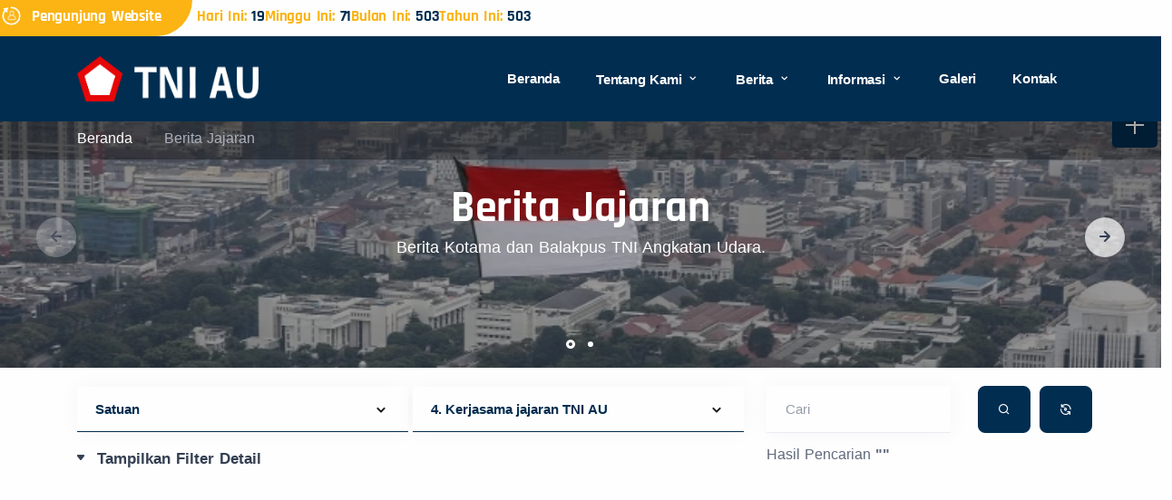

--- FILE ---
content_type: text/html; charset=UTF-8
request_url: https://tni-au.mil.id/berita/satuan?kategori=675
body_size: 8245
content:
<!DOCTYPE html><html lang=en><head><meta charset=utf-8><meta content="width=device-width, initial-scale=1.0" name=viewport><meta content="Berita Satuan Tentara Nasional Indonesia" name=description><meta content="TNI AU" name=author><title>Berita Satuan TNI AU</title><link href=https://tni-au.mil.id/assets/img/favicon.png rel="shortcut icon"><link href="https://tni-au.mil.id/assets/css/inline.min.css?v=1.1.0" rel=stylesheet><link href=https://tni-au.mil.id/assets/css/plugins.min.css rel=stylesheet><link href=https://unpkg.com/boxicons@2.1.4/css/boxicons.min.css rel=stylesheet><link href="https://tni-au.mil.id/assets/css/style.min.css?v=1.1.0" rel=stylesheet><link href=https://tni-au.mil.id/assets/css/fonts/rajdhani.css rel=stylesheet><meta content=I1Pryt8CcMgNZ9uaYn_q54K4as5cdEYrUVBAH7sk3vg name=google-site-verification> <body><div class="d-flex flex-wrap w-100"><div class="d-flex flex-wrap gap-1 w-100"><div class="d-flex p-0 pt-1 topbar-left w-25 w-auto"><img alt="" height=25 src=https://tni-au.mil.id/assets/img/icons/solid/visitor.svg width=25> <h6 class="mb-0 mx-2 pe-5 text-white">Pengunjung Website</h6></div> <div class="d-flex flex-grow-1 flex-wrap gap-1 p-1"><h6 class="mb-0 span-blue"><span class=span>Hari Ini:</span> 19</h6> <h6 class="mb-0 span-blue"><span class=span>Minggu Ini:</span> 71</h6> <h6 class="mb-0 span-blue"><span class=span>Bulan Ini:</span> 503</h6> <h6 class="mb-0 span-blue"><span class=span>Tahun Ini:</span> 503</h6></div></div> </div> <header class="bg-gray wrapper"><nav class="bg-012D50 classic navbar navbar-bg-dark navbar-dark navbar-expand-lg"><div class="align-items-center container flex-lg-row flex-nowrap"><div class="navbar-brand w-100"><a aria-label=Beranda href=https://tni-au.mil.id><img alt=logo class="logo-dark w-200" height=50 src=https://tni-au.mil.id/assets/img/dispenau/lg-tni-au-font-white.png srcset=https://tni-au.mil.id/assets/img/dispenau/lg-tni-au-font-white.png width=200> <img alt=logo class="logo-light w-200" height=50 src=https://tni-au.mil.id/assets/img/dispenau/lg-tni-au-font-white.png srcset=https://tni-au.mil.id/assets/img/dispenau/lg-tni-au-font-white.png width=200></a> </div> <div class="navbar-collapse offcanvas offcanvas-nav offcanvas-start"><div class="d-lg-none offcanvas-header"><a aria-label=Beranda href=https://tni-au.mil.id><img alt=logo class="logo-dark w-200" height=50 src=https://tni-au.mil.id/assets/img/dispenau/lg-tni-au-font-white.png srcset=https://tni-au.mil.id/assets/img/dispenau/lg-tni-au-font-white.png width=200> <img alt=logo class="logo-light w-200" height=50 src=https://tni-au.mil.id/assets/img/dispenau/lg-tni-au-font-white.png srcset=https://tni-au.mil.id/assets/img/dispenau/lg-tni-au-font-white.png width=200></a> <button aria-label=Close class="btn-close btn-close-white" data-bs-dismiss=offcanvas type=button></button></div> <div class="d-flex flex-column h-100 ms-lg-auto offcanvas-body"><ul class=navbar-nav><li class="dropdown dropdown-mega nav-item"><a aria-label=Beranda class="dropdown-toggle nav-link" href=https://tni-au.mil.id>Beranda</a> <li class="dropdown nav-item"><a class="dropdown-toggle nav-link" data-bs-toggle=dropdown href=#>Tentang Kami <i class="uil uil-angle-down"></i></a> <ul class=dropdown-menu><li class=nav-item><a aria-label=Profil class=dropdown-item href=https://tni-au.mil.id/tentang-kami/profil> Profil TNI AU</a> <li class="dropdown dropdown-submenu dropend"><a aria-label=Sejarah class="dropdown-item dropdown-toggle" data-bs-toggle=dropdown href=#>Sejarah <i class="f-right uil uil-angle-right"></i></a> <ul class=dropdown-menu><li class=nav-item><a aria-label=Muspusdirla class=dropdown-item href=https://tni-au.mil.id/tentang-kami/muspusdirla>Muspusdirla</a> <li class=nav-item><a aria-label=Kasau class=dropdown-item href=https://tni-au.mil.id/tentang-kami/kasau>KASAU dari masa ke masa</a></ul> <li class="dropdown dropdown-submenu dropend"><a class="dropdown-item dropdown-toggle" data-bs-toggle=dropdown href=#>Organisasi <i class="f-right uil uil-angle-right"></i></a> <ul class=dropdown-menu><li class=nav-item><a aria-label=organisasi class=dropdown-item href=https://tni-au.mil.id/tentang-kami/organisasi>Organisasi TNI AU</a> <li class=nav-item><a aria-label=pejabat class=dropdown-item href=https://tni-au.mil.id/tentang-kami/pejabat>Pejabat</a> <li class=nav-item><a aria-label=tanda class=dropdown-item href=https://tni-au.mil.id/tentang-kami/tanda-kepangkatan>Tanda Kepangkatan</a> <li class=nav-item><a aria-label=profil class=dropdown-item href=https://tni-au.mil.id/tentang-kami/profilsatuan>Profil Satuan</a> <li class=nav-item><a aria-label=wara class=dropdown-item href=https://tni-au.mil.id/tentang-kami/wara>WARA</a> </ul></ul> <li class="dropdown nav-item"><a class="dropdown-toggle nav-link" data-bs-toggle=dropdown href=#>Berita <i class="uil uil-angle-down"></i></a> <ul class=dropdown-menu><li class=nav-item><a class=dropdown-item href=https://tni-au.mil.id/berita/utama>Berita Utama</a> <li class=nav-item><a class=dropdown-item href=https://tni-au.mil.id/berita/tni>Berita TNI AU</a> <li class=nav-item><a class=dropdown-item href=https://tni-au.mil.id/berita/satuan>Berita Jajaran</a> <li class=nav-item><a class=dropdown-item href=https://tni-au.mil.id/berita/dirgantara>Berita Potdirga</a> <li class=nav-item><a class=dropdown-item href=https://tni-au.mil.id/berita/lainnya>Berita Lainnya</a> <li class=nav-item><a class=dropdown-item href=https://tni-au.mil.id/berita/page-rss>RSS</a></ul> <li class="dropdown nav-item"><a class="dropdown-toggle nav-link" data-bs-toggle=dropdown href=#>Informasi <i class="uil uil-angle-down"></i></a> <ul class=dropdown-menu><li class="dropdown dropdown-submenu dropend"><a class="dropdown-item dropdown-toggle" data-bs-toggle=dropdown href=#>Info Publik <i class="f-right uil uil-angle-right"></i></a> <ul class=dropdown-menu><li class=nav-item><a aria-label=Dokumen class=dropdown-item href=https://tni-au.mil.id/informasi/dokumen>Dokumen</a> <li class=nav-item><a aria-label=Seminar class=dropdown-item href=https://tni-au.mil.id/informasi/seminar-password>Bahan Seminar</a> <li class=nav-item><a aria-label=Lelang class=dropdown-item href=https://tni-au.mil.id/informasi/lelang>Info Lelang</a> <li class=nav-item><a aria-label=kliping class=dropdown-item href=https://tni-au.mil.id/informasi/kliping>kliping</a></ul> <li class=nav-item><a aria-label=Rekrutmen class=dropdown-item href=https://tni-au.mil.id/informasi/rekrutmen>Rekrutmen</a> <li class=nav-item><a aria-label=Rapim class=dropdown-item href=https://tni-au.mil.id/informasi/rapim-password>RAPIM TNI AU</a></ul> <li class=nav-item><a aria-label=Galeri class=nav-link href=https://tni-au.mil.id/galeri/list>Galeri</a> <li class=nav-item><a class=nav-link href=https://tni-au.mil.id/pengaduan/hubungi>Kontak</a> </ul> <div class="d-lg-none mt-auto order-4 pb-6 pt-6"><nav class="mt-4 nav social social-white"><a aria-label=Instagram href=https://www.instagram.com/militer.udara/ target=_blank><i class="bx bxl-instagram-alt"></i></a> <a aria-label=Facebook href="https://www.facebook.com/p/TNI-Angkatan-Udara-61552499873150/?locale=id_ID" target=_blank><i class="bx bxl-facebook"></i></a> <a aria-label=Twitter href=https://twitter.com/_TNIAU target=_blank><svg xmlns=http://www.w3.org/2000/svg height=1em id=svgTwitter nonce=RZNiDAnDH9Qo5xSANIXjpxXmBP4vaFif style=fill:#ffffff; viewbox="0 0 512 512"><path d="M389.2 48h70.6L305.6 224.2 487 464H345L233.7 318.6 106.5 464H35.8L200.7 275.5 26.8 48H172.4L272.9 180.9 389.2 48zM364.4 421.8h39.1L151.1 88h-42L364.4 421.8z"></path></svg></a> <a aria-label=Youtube href=https://www.youtube.com/@AirmenTV target=_blank><i class="bx bxl-youtube"></i></a> <a aria-label=Tiktok href=https://www.tiktok.com/@tni_angkatan_udara target=_blank><i class="bx bxl-tiktok"></i></a></nav> </div></div></div> <div class="ms-lg-2 navbar-other"><li class="d-lg-none nav-item no-marker"><button class="hamburger mr-20 offcanvas-nav-btn"><span></span></button> </div></div> </nav> </header> <div class=sosmed><label class=button for=toggle></label> <input aria-labelledby=toggle checked id=toggle name=toggle type=checkbox> <nav class=nav><a aria-label=Instagram href=https://www.instagram.com/militer.udara/ target=_blank><i class="bx bxl-instagram-alt"></i></a> <a aria-label=Facebook href="https://www.facebook.com/p/TNI-Angkatan-Udara-61552499873150/?locale=id_ID" target=_blank><i class="bx bxl-facebook"></i></a> <a aria-label=Twitter href=https://twitter.com/_TNIAU target=_blank><svg xmlns=http://www.w3.org/2000/svg height=1em nonce=RZNiDAnDH9Qo5xSANIXjpxXmBP4vaFif style=fill:#012D50; viewbox="0 0 512 512"><path d="M389.2 48h70.6L305.6 224.2 487 464H345L233.7 318.6 106.5 464H35.8L200.7 275.5 26.8 48H172.4L272.9 180.9 389.2 48zM364.4 421.8h39.1L151.1 88h-42L364.4 421.8z"></path></svg> </a> <a aria-label=Youtube href=https://www.youtube.com/@AirmenTV target=_blank><i class="bx bxl-youtube"></i></a> <a aria-label=TikTok href=https://www.tiktok.com/@tni_angkatan_udara target=_blank><i class="bx bxl-tiktok"></i></a> <a aria-label=Radio href=https://void.idserverhost.com:8024/stream target=_blank><i class="bx bx-station"></i></a> <a aria-label=Sosmed href=https://tni-au.mil.id/sosial-media target=_blank><i class="bx bx-share-alt"></i></a></nav></div> <div class=content-wrapper><section class="bg-342 position-relative wrapper wrapper-border z-index-999"><div class="container inner pb-md-0 py-1"><div class="gx-lg-8 gx-xl-12 gy-0 gy-lg-0 row"><div class="align-self-center col-md-8 navigation text-center text-md-start"><nav aria-label=breadcrumb><ol class="breadcrumb mb-2"><li class="breadcrumb-item text-white"><a href=https://tni-au.mil.id>Beranda</a> <li aria-current=page class="active breadcrumb-item text-muted">Berita Jajaran </ol> </nav> </div> </div> </div> </section> <div class="container position-relative text-center text-white z-index-999"><div class=row><div class="col-lg-6 col-md-7 col-xl-8 mb-7 mt-5 mx-auto"><h1 class="display-1 mb-3 text-white">Berita Jajaran</h1> <p class="lead mb-1">Berita Kotama dan Balakpus TNI Angkatan Udara.</div> </div> </div> <section class="banner-header bg-dark wrapper"><div class="dots-over position-relative swiper-container swiper-hero-sub top-min-210" data-autoplay=true data-autoplaytime=5000 data-dots=true data-items=1 data-margin=5 data-nav=true><div class=swiper><div class=swiper-wrapper><div class="bg-dark bg-image bg-overlay bg-overlay-400 swiper-slide" data-image-src=https://tni-au.mil.id/images/cms/lg/2023/05/e555adbe8622b8f85fcc5ea75c53c511-1080.webp></div> <div class="bg-dark bg-image bg-overlay bg-overlay-400 swiper-slide" data-image-src=https://tni-au.mil.id/images/cms/lg/2023/05/1b25bc3d670598aac891cb4361ca604f-1080.webp></div></div> </div> </div> </section> <section class="bg-light wrapper wrapper-border"><div class="container inner py-4"><div class=row><div class="align-self-center col-lg-8"><div class="blog-filter d-flex filter"><div class="col-6 form-select-wrapper mb-2 me-1"><select aria-label="Default select example" class=form-select id=satuan name=satuan_id><option value="">Satuan <option value=481> KOOPSAU I <option value=482> KOOPSAU II <option value=483> KOOPSAU III <option value=484> KORPASKHASAU <option value=485> BALAKPUS <option value=486> KOHARMATAU <option value=487> KOHANUDNAS <option value=488> KODIKLATAU <option value=489> Lanud Halim P. K. <option value=490> Lanud Maimun Saleh <option value=491> Lanud Atang Sendjaja <option value=492> Lanud Soewondo <option value=493> Lanud Roesmin Nurjadin <option value=494> Lanud Husein Sastranegara <option value=495> Lanud Suryadarma <option value=496> Lanud Supadio <option value=497> Lanud Sultan Iskandar Muda <option value=498> Lanud Raja Haji Fisabilillah <option value=499> Lanud Abdul Rachman Saleh <option value=500> Lanud Sultan Hasanuddin <option value=501> Lanud Muljono <option value=502> Lanud Dhomber <option value=503> Lanud Syamsuddin Noor <option value=504> Lanud Sam Ratulangi <option value=505> Lanud Iskandar <option value=506> Lanud Anang Busra <option value=507> Lanud Haluoleo <option value=508> Lanud I Gusti Ngurah Rai <option value=509> Lanud TGKH Muhammad Zainudin <option value=510> Lanud El Tari <option value=511> Lanud Jenderal Besar Sudirman <option value=512> Lanud Iswahjudi <option value=513> Lanud Manuhua <option value=514> Lanud Johannes Abraham Dimara <option value=515> Lanud Pattimura <option value=516> Lanud Leo Wattimena <option value=517> Lanud Dominicus Dumatubun <option value=518> Lanud Yohanis Kapiyau <option value=519> Lanud Silas Papare <option value=520> Wing I Paskhas <option value=521> Wing II Paskhas <option value=522> Wing III Paskhas <option value=523> Satuan Bravo ’90 <option value=524> Pusdiklat Paskhas <option value=525> AAU <option value=526> Seskoau <option value=527> Pomau <option value=528> Lakespra <option value=529> Kedinasan <option value=530> Depohar 10 <option value=531> Depohar 20 <option value=532> Depohar 30 <option value=533> Depohar 40 <option value=534> Depohar 50 <option value=535> Depohar 60 <option value=536> Depohar 70 <option value=537> Kosekhanudnas I <option value=538> Kosekhanudnas II <option value=539> Kosekhanudnas III <option value=540> Kosekhanudnas IV <option value=541> Pusdiklat Hanudnas <option value=542> Lanud Adi Sutjipto <option value=543> Lanud Adisumarmo <option value=544> Lanud Sulaiman <option value=545> Sekkau <option value=546> Wingdikum <option value=547> Wingdiktekkal <option value=548> Lanud Wiriadinata <option value=549> Lanud Sri Mulyono Herlambang <option value=550> Lanud Raden Sadjad <option value=551> Lanud Sugiri Sukani <option value=552> Lanud Harry Hadisoemantri <option value=553> Lanud Hang Nadim <option value=555> Lanud Sutan Sjahrir <option value=556> Lanud Wolter Monginsidi <option value=557> Lanud H. AS. Hanandjoeddin <option value=558> Lanud M. Bunyamin <option value=559> Lanud IG. Dewanto <option value=560> Kosekhanudnas IKN <option value=561> Wingdik 100 <option value=562> Wingdik 200 <option value=563> Wingdik 300 <option value=564> Wingdik 400 <option value=565> Wingdik 500 <option value=566> Wingdik 600 <option value=567> Wingdik 700 <option value=568> Wingdik 800 <option value=569> KOPASGAT <option value=572> Muspudirla <option value=573> Dirgantara <option value=574> Teknologi <option value=575> KL & BUMN/D <option value=577> Behind The Scene</select> </div> <div class="col-6 form-select-wrapper mb-2"><select aria-label="Default select example" class=form-select id=kategori><option value="">Kategori <option value=692> 1. Yayasan TNI AU <option value=672> 2. Gangguan Penyakit /Pandemi/Wabah <option value=674> 3. Prestasi Jajaran TNI AU <option selected value=675> 4. Kerjasama jajaran TNI AU <option value=676> 5. Peran Positif TNI AU <option value=677> 6. Kegiatan Inspiratif <option value=679> 7. Spam Bukan Berita TNI <option value=682> 8. SPAM Sosial Media <option value=687> 9. Tni au <option value=673> 10. Masalah anggota TNI AU <option value=693> 11. Info Operasi dan Latihan <option value=694> 12. Federasi Aero Sport Indonesia <option value=695> 13. Satuan Karya Dirgantara - Pramuka <option value=696> 14. Komite Olahraga Militer Indonesia (komi) <option value=702> 15. Upacara <option value=703> 16. Sertijab <option value=712> 17. Potensi Kedirgantaraan <option value=670> 18. Kegiatan Kedirgantaraan <option value=662> 19. Agenda TNI <option value=663> 20. Agenda TNI AU <option value=664> 21. Latihan TNI AU <option value=665> 22. Latihan TNI <option value=666> 23. Operasi TNI <option value=667> 24. Operasi TNI AU <option value=668> 25. Agenda PIA Ardhya Garini <option value=669> 26. Agenda Yasarini <option value=671> 27. Politik <option value=680> 28. Bukan Berita TNI AU <option value=704> 29. Akademik <option value=705> 30. Organisasi TNI <option value=681> 31. SPAM <option value=651> 32. Agenda KASAU <option value=652> 33. Agenda Presiden <option value=656> 34. Agenda Kabupaten/Kota <option value=657> 35. Gangguan bandara <option value=658> 36. Kecelakaan pesawat TNI <option value=659> 37. Kecelakaan pesawat swasta <option value=660> 38. Bencana Alam <option value=661> 39. Gangguan KAMTIBMAS</select> </div></div> </div> <div class="align-self-center col-lg-4 row"><aside class="col-8 sidebar"><form class=form><input name=_token type=hidden value=fKPHHVFAEyURj4Cc4vQV0ncJjhQ0kVNmG6k92S0L> <div class="form-floating mb-2"><input class="form-control subject" id=search-form placeholder=Cari type=text> <label for=search-form>Cari</label></div></form> </aside> <aside class="col-4 d-flex pb-2 sidebar"><a class="btn btn-primary btn-sm me-2" href=# onclick=filter()><i class="uil uil-search"></i></a> <a class="btn btn-primary btn-sm" href=# onclick=resetFilter()><i class="uil uil-refresh"></i></a></aside></div></div> <div class="accordion-collapse card-footer collapse p-0" id=collapse-1><div class="align-self-center col-12 col-lg-12 gx-0 gx-md-5 mx-0 row"><div class="col-12 col-md-3 form-select-wrapper mb-4"><input class=form-control id=aktor name=aktor placeholder=Aktor required type=text> </div> <div class="col-12 col-md-3 d-none form-select-wrapper mb-4"><input class=form-control id=wilayah name=wilayah placeholder=Kota required type=text> </div> <div class="col-12 col-md-3 form-select-wrapper mb-4"><input class=form-control id=kota name=kota placeholder=Kota required type=text> </div> <div class="align-items-center col-12 col-md-3 d-flex form-select-wrapper justify-content-right mb-4"><div class=col-4><p class=mb-0>Periode Awal </div> <div class=col-8><input class=form-control id=startdate name=startdate placeholder="Select DateTime" type=date value=2000-01-01> </div></div> <div class="col-12 col-md-3 d-flex form-select-wrapper mb-4"><div class="align-self-center col-4"><p class=mb-0>Periode Akhir </div> <div class=col-8><input class=form-control id=enddate name=enddate placeholder="Select DateTime" type=date value=2026-01-22> </div></div></div> </div> <div class=position-relative><div class="col-12 row"><div class=col-md-8><a class="collapse-link collapsed stretched-link" data-bs-toggle=collapse href=#collapse-1>Tampilkan Filter Detail</a> </div> <div class=col-md-4><p class=ms-4>Hasil Pencarian <span><b>""</b></span> </div></div> </div></div> </section> <section class="bg-light section-berita wrapper"><div class="container py-5 py-md-5"><div class="gx-md-8 gy-8 isotope mb-8 row" data-cues=slideInUp data-duration=500 data-group=other-news><div class="berita-card col-md-6"><div class="card-berita-list mb-5 row"><div class=col-md-4><div class="d-block img-berita m-auto"><img height=100% loading=lazy src="https://tni-au.mil.id/images/sw/md/2026/01/WhatsApp Image 2026-01-20 at 18.37.39-1122552-600.webp" width=auto> </div> </div> <div class=col-md-8><a href=https://tni-au.mil.id/berita/detail/selesai-laksanakan-sertijab-danlanud-lepas-keberangkatan-pangkodau-iii-di-baseops-lanud-yohanis-kapiyau-timika><h2 class="fs-18 list" title="﻿Selesai Laksanakan Sertijab, Danlanud Lepas Keberangkatan Pangkodau III di Baseops Lanud Yohanis Kapiyau Timika"> ﻿Selesai Laksanakan Sertijab, Danlanud Lepas Keberangkatan Pangkodau III di Baseops Lanud Yohanis... </h2> </a> <p> TNI AU. Komandan Lanud Yohanis Kapiyau, Kolonel Pnb Taufik Andriadi, S.Sos., M.Intl.Sy., melepas keb... <ul class="mt-2 post-meta text-white"><li class="post-date text-secondary"><i class="uil uil-calendar-alt"></i><span>20-01-2026 16:40</span> <li class="post-comments text-secondary"><i class="uil uil-location-pin-alt"></i>Yohanis Kapiyau <li class="post-comments text-secondary"><a href=https://tni-au.mil.id/rss/selesai-laksanakan-sertijab-danlanud-lepas-keberangkatan-pangkodau-iii-di-baseops-lanud-yohanis-kapiyau-timika><i class="uil uil-rss"></i>Rss </a> </ul></div></div> </div> <div class="berita-card col-md-6"><div class="card-berita-list mb-5 row"><div class=col-md-4><div class="d-block img-berita m-auto"><img height=100% loading=lazy src="https://tni-au.mil.id/images/sw/md/2026/01/WhatsApp Image 2026-01-19 at 20.06.56 (4)-1122498-600.webp" width=auto> </div> </div> <div class=col-md-8><a href=https://tni-au.mil.id/berita/detail/sambut-kedatangan-pangkodau-iii-lanud-yohanis-kapiyau-timika-siap-laksanakan-sertijab-danlanud-dan-peresmian-mess-panther><h2 class="fs-18 list" title="﻿Sambut Kedatangan Pangkodau III, Lanud Yohanis Kapiyau Timika Siap Laksanakan Sertijab Danlanud dan Peresmian Mess Panther"> ﻿Sambut Kedatangan Pangkodau III, Lanud Yohanis Kapiyau Timika Siap Laksanakan Sertijab Danlanud d... </h2> </a> <p> TNI AU.&nbsp; Timika. Lanud Yohanis Kapiyau (YKU) menyambut kedatangan Panglima Komando Daerah TNI A... <ul class="mt-2 post-meta text-white"><li class="post-date text-secondary"><i class="uil uil-calendar-alt"></i><span>19-01-2026 18:07</span> <li class="post-comments text-secondary"><i class="uil uil-location-pin-alt"></i>Yohanis Kapiyau <li class="post-comments text-secondary"><a href=https://tni-au.mil.id/rss/sambut-kedatangan-pangkodau-iii-lanud-yohanis-kapiyau-timika-siap-laksanakan-sertijab-danlanud-dan-peresmian-mess-panther><i class="uil uil-rss"></i>Rss </a> </ul></div></div> </div> <div class="berita-card col-md-6"><div class="card-berita-list mb-5 row"><div class=col-md-4><div class="d-block img-berita m-auto"><img height=100% loading=lazy src=https://www.tni-au.mil.id/images/sw/md/2026/01/IMG-20260117-WA0026-1122438-600.webp width=auto> </div> </div> <div class=col-md-8><a href=https://tni-au.mil.id/berita/detail/danlanud-iskandar-hadiri-bac-competition-dan-pra-seleksi-porprov-xiii-2026-cabor-panahan><h2 class="fs-18 list" title="﻿Danlanud Iskandar Hadiri BAC Competition dan Pra Seleksi Porprov XIII 2026 Cabor Panahan"> ﻿Danlanud Iskandar Hadiri BAC Competition dan Pra Seleksi Porprov XIII 2026 Cabor Panahan </h2> </a> <p> ﻿TNI AU.&nbsp;Komandan Lanud Iskandar Letkol Pnb Nugroho Tri Widyanto, M.Han selaku Pembina Perpan... <ul class="mt-2 post-meta text-white"><li class="post-date text-secondary"><i class="uil uil-calendar-alt"></i><span>17-01-2026 18:19</span> <li class="post-comments text-secondary"><i class="uil uil-location-pin-alt"></i>Iskandar <li class="post-comments text-secondary"><a href=https://tni-au.mil.id/rss/danlanud-iskandar-hadiri-bac-competition-dan-pra-seleksi-porprov-xiii-2026-cabor-panahan><i class="uil uil-rss"></i>Rss </a> </ul></div></div> </div> <div class="berita-card col-md-6"><div class="card-berita-list mb-5 row"><div class=col-md-4><div class="d-block img-berita m-auto"><img height=100% loading=lazy src=https://tni-au.mil.id/images/sw/md/2026/01/IMG-20260115-WA0023-1122386-600.webp width=auto> </div> </div> <div class=col-md-8><a href=https://tni-au.mil.id/berita/detail/danlanud-halim-perdanakusuma-terima-kunjungan-mind-id-perkuat-sinergi-melalui-mind-id-mendengar-field-trip><h2 class="fs-18 list" title="Danlanud Halim Perdanakusuma Terima Kunjungan MIND ID, Perkuat Sinergi melalui “MIND ID Mendengar & Field Trip”"> Danlanud Halim Perdanakusuma Terima Kunjungan MIND ID, Perkuat Sinergi melalui “MIND ID Mendengar... </h2> </a> <p> TNI AU. Komandan Lanud Halim Perdanakusuma Marsma TNI Erwin Sugiandi, M.Han. menerima kunjungan romb... <ul class="mt-2 post-meta text-white"><li class="post-date text-secondary"><i class="uil uil-calendar-alt"></i><span>15-01-2026 10:17</span> <li class="post-comments text-secondary"><i class="uil uil-location-pin-alt"></i>Halim P. K. <li class="post-comments text-secondary"><a href=https://tni-au.mil.id/rss/danlanud-halim-perdanakusuma-terima-kunjungan-mind-id-perkuat-sinergi-melalui-mind-id-mendengar-field-trip><i class="uil uil-rss"></i>Rss </a> </ul></div></div> </div> <div class="berita-card col-md-6"><div class="card-berita-list mb-5 row"><div class=col-md-4><div class="d-block img-berita m-auto"><img height=100% loading=lazy src=https://tni-au.mil.id/images/sw/md/2026/01/IMG-20260115-WA0030-1122387-600.webp width=auto> </div> </div> <div class=col-md-8><a href=https://tni-au.mil.id/berita/detail/lanud-halim-perdanakusuma-jadi-titik-awal-pengabdian-300-taruna-kkp-untuk-rehabilitasi-pascabencana-di-sumatera><h2 class="fs-18 list" title="Lanud Halim Perdanakusuma Jadi Titik Awal Pengabdian 300 Taruna KKP untuk Rehabilitasi Pascabencana di Sumatera"> Lanud Halim Perdanakusuma Jadi Titik Awal Pengabdian 300 Taruna KKP untuk Rehabilitasi Pascabencana... </h2> </a> <p> TNI AU. Lanud Halim Perdanakusuma menjadi saksi dimulainya misi kemanusiaan 300 Taruna Kementerian K... <ul class="mt-2 post-meta text-white"><li class="post-date text-secondary"><i class="uil uil-calendar-alt"></i><span>15-01-2026 10:17</span> <li class="post-comments text-secondary"><i class="uil uil-location-pin-alt"></i>Halim P. K. <li class="post-comments text-secondary"><a href=https://tni-au.mil.id/rss/lanud-halim-perdanakusuma-jadi-titik-awal-pengabdian-300-taruna-kkp-untuk-rehabilitasi-pascabencana-di-sumatera><i class="uil uil-rss"></i>Rss </a> </ul></div></div> </div> <div class="berita-card col-md-6"><div class="card-berita-list mb-5 row"><div class=col-md-4><div class="d-block img-berita m-auto"><img height=100% loading=lazy src="https://tni-au.mil.id/images/sw/md/2026/01/WhatsApp Image 2026-01-13 at 16.48.28-1122326-600.webp" width=auto> </div> </div> <div class=col-md-8><a href=https://tni-au.mil.id/berita/detail/sosialisasi-penatausahaan-bmn-di-lanud-iswahjudi><h2 class="fs-18 list" title="Sosialisasi Penatausahaan BMN di Lanud Iswahjudi"> Sosialisasi Penatausahaan BMN di Lanud Iswahjudi </h2> </a> <p> TNI AU. ﻿Direktur Bidang II BMN Sediaan Pusat Barang Milik Negara Angkatan Udara (Pusbmnau) Kolone... <ul class="mt-2 post-meta text-white"><li class="post-date text-secondary"><i class="uil uil-calendar-alt"></i><span>13-01-2026 19:21</span> <li class="post-comments text-secondary"><i class="uil uil-location-pin-alt"></i>Iswahjudi <li class="post-comments text-secondary"><a href=https://tni-au.mil.id/rss/sosialisasi-penatausahaan-bmn-di-lanud-iswahjudi><i class="uil uil-rss"></i>Rss </a> </ul></div></div> </div> <div class="berita-card col-md-6"><div class="card-berita-list mb-5 row"><div class=col-md-4><div class="d-block img-berita m-auto"><img height=100% loading=lazy src=https://tni-au.mil.id/images/sw/md/2026/01/8-1122236-600.webp width=auto> </div> </div> <div class=col-md-8><a href=https://tni-au.mil.id/berita/detail/grup-1-angkut-terima-kembali-cn-235-a-2305-perkuat-kesiapan-operasional-skadron-udara-27><h2 class="fs-18 list" title="Grup 1 Angkut Terima Kembali CN-235 A-2305, Perkuat Kesiapan Operasional Skadron Udara 27"> Grup 1 Angkut Terima Kembali CN-235 A-2305, Perkuat Kesiapan Operasional Skadron Udara 27 </h2> </a> <p> TNI AU. Grup 1 Angkut menerima kembali pesawat CN235-100M dengan tail number A-2305 yang telah menye... <ul class="mt-2 post-meta text-white"><li class="post-date text-secondary"><i class="uil uil-calendar-alt"></i><span>09-01-2026 19:08</span> <li class="post-comments text-secondary"><i class="uil uil-location-pin-alt"></i>Halim P. K. <li class="post-comments text-secondary"><a href=https://tni-au.mil.id/rss/grup-1-angkut-terima-kembali-cn-235-a-2305-perkuat-kesiapan-operasional-skadron-udara-27><i class="uil uil-rss"></i>Rss </a> </ul></div></div> </div> <div class="berita-card col-md-6"><div class="card-berita-list mb-5 row"><div class=col-md-4><div class="d-block img-berita m-auto"><img height=100% loading=lazy src="https://tni-au.mil.id/images/sw/md/2026/01/WhatsApp Image 2026-01-08 at 17.35.22 (4)-1122192-600.webp" width=auto> </div> </div> <div class=col-md-8><a href=https://tni-au.mil.id/berita/detail/danlanud-yku-terima-tim-itjen-kodau-iii-transit-di-timika-sebelum-lanjut-ke-merauke><h2 class="fs-18 list" title="Danlanud YKU Terima Tim Itjen Kodau III Transit di Timika Sebelum Lanjut ke Merauke"> Danlanud YKU Terima Tim Itjen Kodau III Transit di Timika Sebelum Lanjut ke Merauke </h2> </a> <p> TNI AU. Timika. Sebelum melaksanakan kunjungan kerja (kunker) ke Merauke, Komandan Lanud Yohanis Kap... <ul class="mt-2 post-meta text-white"><li class="post-date text-secondary"><i class="uil uil-calendar-alt"></i><span>08-01-2026 15:36</span> <li class="post-comments text-secondary"><i class="uil uil-location-pin-alt"></i>Yohanis Kapiyau <li class="post-comments text-secondary"><a href=https://tni-au.mil.id/rss/danlanud-yku-terima-tim-itjen-kodau-iii-transit-di-timika-sebelum-lanjut-ke-merauke><i class="uil uil-rss"></i>Rss </a> </ul></div></div> </div> <div class="berita-card col-md-6"><div class="card-berita-list mb-5 row"><div class=col-md-4><div class="d-block img-berita m-auto"><img height=100% loading=lazy src=https://tni-au.mil.id/images/sw/md/2025/12/Picsart_25-12-09_21-00-51-393-1121286-600.webp width=auto> </div> </div> <div class=col-md-8><a href=https://tni-au.mil.id/berita/detail/lanud-supadio-kirimkan-bantuan-kemanusiaan-untuk-korban-bencana><h2 class="fs-18 list" title="Lanud Supadio Kirimkan Bantuan Kemanusiaan Untuk Korban Bencana"> Lanud Supadio Kirimkan Bantuan Kemanusiaan Untuk Korban Bencana </h2> </a> <p> ﻿﻿TNI AU.&nbsp;Di tengah duka yang menyelimuti masyarakat Aceh dan sejumlah wilayah di Sumatera... <ul class="mt-2 post-meta text-white"><li class="post-date text-secondary"><i class="uil uil-calendar-alt"></i><span>09-12-2025 21:13</span> <li class="post-comments text-secondary"><i class="uil uil-location-pin-alt"></i>Supadio <li class="post-comments text-secondary"><a href=https://tni-au.mil.id/rss/lanud-supadio-kirimkan-bantuan-kemanusiaan-untuk-korban-bencana><i class="uil uil-rss"></i>Rss </a> </ul></div></div> </div> <div class="berita-card col-md-6"><div class="card-berita-list mb-5 row"><div class=col-md-4><div class="d-block img-berita m-auto"><img height=100% loading=lazy src=https://tni-au.mil.id/images/sw/md/2025/11/IMG-20251130-WA0041-1120910-600.webp width=auto> </div> </div> <div class=col-md-8><a href=https://tni-au.mil.id/berita/detail/lanud-adisutjipto-siap-dukung-kolaborasi-pusterau-dan-ugm><h2 class="fs-18 list" title="﻿Lanud Adisutjipto Siap Dukung Kolaborasi Pusterau dan UGM"> ﻿Lanud Adisutjipto Siap Dukung Kolaborasi Pusterau dan UGM </h2> </a> <p> ﻿TNI AU. Lanud Adisutjipto sebagai satuan jajaran TNI AU di Yogyakarta siap mendukung kerja sama t... <ul class="mt-2 post-meta text-white"><li class="post-date text-secondary"><i class="uil uil-calendar-alt"></i><span>30-11-2025 17:07</span> <li class="post-comments text-secondary"><i class="uil uil-location-pin-alt"></i>Adi Sutjipto <li class="post-comments text-secondary"><a href=https://tni-au.mil.id/rss/lanud-adisutjipto-siap-dukung-kolaborasi-pusterau-dan-ugm><i class="uil uil-rss"></i>Rss </a> </ul></div></div> </div></div> <nav aria-label="Page navigation example" class="mt-8 p-20-5 pagination-section text-center"><ul class="justify-content-center pagination"><li class="disabled page-item"><a aria-label=Previous class=page-link href=javascript:void(0) onclick="prevpagination('1')"><span aria-hidden=true>&laquo;</span> </a> <li class="active page-item"><a class=page-link href=javascript:void(0) onclick="nopagination('1')">1</a> <li class=page-item><a class=page-link href=javascript:void(0) onclick="nopagination('2')">2</a> <li class=page-item><a class=page-link href=javascript:void(0) onclick="nopagination('3')">3</a> <li class=page-item><a class=page-link href=javascript:void(0) onclick="nopagination('4')">4</a> <li class=page-item><a class=page-link href=javascript:void(0) onclick="nopagination('5')">5</a> <li class=page-item><a aria-label=Next class=page-link href=javascript:void(0) onclick="nextpagination('2')"><span aria-hidden=true>&raquo;</span> </a> </ul> <div class="align-items-center d-flex justify-content-center mt-min-10 text-center"><p class=mt-3>Ke Halaman</p> <input class=input-page id=val-pagination max=43 min=1 name=page type=number value=1> <p class=mt-3>Dari 43 Halaman</p> <a class="btn btn-primary btn-sm m-l-10px p-3-10" href=# onclick=pagination()>GO</a></div></nav></div> </section></div> <footer class="bg-012D50 text-inverse"><div class="container p-14px pb-7 py-md-8"><div class="gx-lg-0 gy-6 row"><div class=col-lg-4><div class=widget><a aria-label=Beranda href=https://tni-au.mil.id><img alt="" class=logo-dark nonce=RZNiDAnDH9Qo5xSANIXjpxXmBP4vaFif src=https://tni-au.mil.id/assets/img/dispenau/lg-tni-au-font-white.png srcset=https://tni-au.mil.id/assets/img/dispenau/lg-tni-au-font-white.png style="width: 200px;"> </a> <p class="lead mb-0 pr-40 pt-4">Situs Resmi Tentara Nasional Indonesia Angkatan Udara. Dapatkan informasi selengkapnya pada situs ini.</div> </div> <div class="col-lg-3 d-md-block"></div> <div class=col-lg-2><div class=widget><div><div class="d-flex flex-row mb-5"><div><div class="fs-28 icon me-4 mt-n1 text-primary"><i class="icongold uil uil-user"></i> </div> </div> <div><p class="font-weight-bold fs-17 mb-1 text-white"><a aria-label=TentangKami href=https://tni-au.mil.id/tentang-kami/profil>Tentang Kami</a> <ul class="list-unstyled mb-0"><li><p class=mb-0><a aria-label=Beritatni href=https://tni-au.mil.id/berita/tni>Berita TNI AU</a> <li><p class=mb-0><a aria-label=Beritasatuan href=https://tni-au.mil.id/berita/satuan>Berita Satuan</a> <li><p class=mb-0><a aria-label=Galeri href=https://tni-au.mil.id/galeri/list>Galeri</a> <li><p class=mb-0><a aria-label=Rekrutmen href=https://tni-au.mil.id/informasi/rekrutmen>Rekrutmen</a> <li><p class=mb-0><a aria-label=Kontak href=https://tni-au.mil.id/pengaduan/hubungi>Kontak Kami</a> </ul></div></div> </div> </div> </div> <div class=col-lg-3><div class=widget><div class="d-flex flex-row"><div><div class="fs-28 icon me-4 mt-n1 text-primary"><i class="icongold uil uil-location-pin-alt"></i> </div> </div> <div class="align-self-start justify-content-start"><p class="font-weight-bold fs-17 mb-1 text-white">Alamat <p>Dinas Penerangan TNI Angkatan Udara Mabes AU Cilangkap Gedung B1 Lantai 1 Jakarta Timur 13870, Indonesia</div></div> <div class="d-flex flex-row"><div><div class="fs-28 icon me-4 mt-n1 text-primary"><i class="icongold uil uil-envelope-alt"></i> </div> </div> <div><p class="font-weight-bold fs-17 mb-1 text-white">Email</p> <a href=mailto:infonet@tni-au.mil.id><p class=mb-0>infonet@tni-au.mil.id</p> </a></div></div></div> </div></div> <hr class="mb-7 mt-13 mt-md-10"> <div class="align-items-center d-md-flex justify-content-between"><p class="mb-2 mb-lg-0">© 2026 TNI Angkatan Udara. All rights reserved. <nav class="mb-0 nav social social-white text-md-end"><a aria-label=Instagram href=https://www.instagram.com/militer.udara/ target=_blank><i class="bx bxl-instagram-alt"></i></a> <a aria-label=Facebook href="https://www.facebook.com/p/TNI-Angkatan-Udara-61552499873150/?locale=id_ID" target=_blank><i class="bx bxl-facebook"></i></a> <a aria-label=Twitter href=https://twitter.com/_TNIAU target=_blank><svg xmlns=http://www.w3.org/2000/svg height=0.8em id=svgTwitter nonce=RZNiDAnDH9Qo5xSANIXjpxXmBP4vaFif style=fill:#ffffff; viewbox="0 0 512 512"><path d="M389.2 48h70.6L305.6 224.2 487 464H345L233.7 318.6 106.5 464H35.8L200.7 275.5 26.8 48H172.4L272.9 180.9 389.2 48zM364.4 421.8h39.1L151.1 88h-42L364.4 421.8z"></path></svg></a> <a aria-label=Youtube href=https://www.youtube.com/@AirmenTV target=_blank><i class="bx bxl-youtube"></i></a> <a aria-label=Tiktok href=https://www.tiktok.com/@tni_angkatan_udara target=_blank><i class="bx bxl-tiktok"></i></a> <a aria-label=Radio href=https://void.idserverhost.com:8024/stream target=_blank><i class="bx bx-station"></i></a> <a aria-label=Sosialmedia href=https://tni-au.mil.id/sosial-media target=_blank><i class="bx bx-share-alt"></i></a></nav></div></div> </footer> <div class=progress-wrap2><div id=google_translate_element_fixed></div> </div> <div class=progress-wrap><svg class="progress-circle svg-content" height=100% viewbox="-1 -1 102 102" width=100%><path d="M50,1 a49,49 0 0,1 0,98 a49,49 0 0,1 0,-98"></path> </svg> </div> <script async src="https://www.googletagmanager.com/gtag/js?id=G-QTH5YQ65Z9"></script> <script>window.dataLayer = window.dataLayer || [];
  function gtag(){dataLayer.push(arguments);}
  gtag('js', new Date());
  gtag('config', 'G-QTH5YQ65Z9');</script> <script defer src=https://tni-au.mil.id/assets/js/jquery-3.6.3.min.js></script> <script defer src=https://tni-au.mil.id/assets/js/vendor/popper.min.js></script> <script defer src=https://tni-au.mil.id/assets/js/vendor/bootstrap.min.js></script> <script defer src=https://tni-au.mil.id/assets/js/vendor/glightbox.min.js></script> <script defer src=https://tni-au.mil.id/assets/js/vendor/headhesive.min.js></script> <script defer src=https://tni-au.mil.id/assets/js/vendor/scrollCue.min.js></script> <script defer src=https://tni-au.mil.id/assets/js/vendor/swiper.min.js></script> <script defer src="https://tni-au.mil.id/assets/js/main.min.js?v=1.1.0"></script> <script defer src=https://tni-au.mil.id/assets/js/theme.min.js></script> <script defer src="https://tni-au.mil.id/assets/js/script/berita-satuan.js?v=1.1.0"></script>

--- FILE ---
content_type: text/css
request_url: https://tni-au.mil.id/assets/css/inline.min.css?v=1.1.0
body_size: 2445
content:
.hidden-content{display:none}.sosmed-icon p{transition:.3s;font-size:14px;margin:0;padding:5px}.custom-div{border:1px solid #fff;background-color:#fff}.password-rapim{width:90px;margin-bottom:1.25rem}.sosmed-row{padding:20px 20px;border-radius:10px;transition:.3s}.sosmed-row:hover{background-color:#012D50}.sosmed-row:hover p{color:#c4c4c4}.sosmed-row:hover h4{color:#FEFEFE}.sosmed-row p{color:gray}.bg-012D50{background-color:#012D50!important}.bg-342{background-color:rgb(0 0 0 / .342)!important}.bg-343{background-color:rgb(0 0 0 / .342)!important;width:21rem}.bg-CCCCCC{background-color:#CCCCCC!important}.h-280{height:280px!important}.h-150{height:150px!important}.h-650{height:650px!important}.w-200{width:200px!important}.pr-40{padding-right:40px!important}.mr-20{margin-right:20px!important}.p-20-5{padding:20px 5px}.p-3-10{padding:3px 10px!important}.p-1-2rem{padding:1rem 2rem}.f-right{float:right!important}.z-index-999{z-index:999!important}.top-min-100{margin-top:-100px!important}.top-min-210{margin-top:-210px!important}.top-min-210{margin-top:-210px!important}.m-t-min-140px{margin-top:-140px!important}.mt-min-10{margin-top:-10px}.bottom-10px{bottom:10px!important}.color-icon-012D50{color:#012D50!important}.m-l-5px{margin-left:5px!important}.m-l-10px{margin-left:10px!important}.ml-min-5{margin-left:-5px}.b-t-none{border-top:none!important}.w-50px{width:50px!important}.m-w-285px{max-width:285px!important}.border-gray{border:1px solid gray!important}.border-radius-5px{border-radius:5px!important}.input-page{width:50px;margin:0 15px;border:1px solid gray;border-radius:5px}.m-l-10px{margin-left:10px!important}.m-l-2px{margin-left:2px!important}.home-sejarah .nav-pills .nav-link.active,.nav-pills .show>.nav-link{color:#FBB215;background-color:#fff;border:1.5px solid #FBB215}.kategori-berita-list{overflow-y:scroll;height:170px}.section-berita .card-berita-list .img-berita{overflow:hidden;width:100%;height:100px}.section-berita .card-berita-list .img-berita img{width:100%;height:100%;object-fit:cover}.section-berita .card-berita .card-body:hover h2{color:#FBB215!important}.section-berita .card-berita-list h2{transition:.3s;cursor:pointer}.section-berita .card-berita-list p{font-size:14px;margin:0}.section-berita .card-berita-list:hover h2{color:#FBB215!important}.hiddenStyle{position:absolute;overflow:hidden;clip:rect(0 0 0 0);height:1px;width:1px;margin:-1px;padding:0}.webkit-center{justify-content:center;text-align:-webkit-center}.place-center{place-content:center!important}.h-150px{height:150px!important}.p-5px{padding:5px!important}.data-img-src{padding:0;background-position:center;background-size:100%}.shape{top:-2rem;right:-1.9rem}.figure{width:70%;right:-3rem}.w-30-percent{width:30%!important}.swiper-slide img{display:block;width:100%;height:100%;object-fit:cover}.swiper-slide{text-align:center;font-size:18px;background:#fff;display:flex;justify-content:center;align-items:center}.swiper-card{height:420px!important}.secondary-swiper-container{height:420px}#secondary-swiper{height:110px}#secondary-swiper>.swiper-wrapper{transform:translate3d(0,0,0)!important;transition-duration:0ms}.img-berita-smaller{overflow:hidden;width:100%;height:80px}.img-berita-smaller img{width:100%;height:100%;object-fit:cover}@media (max-width:767.98px){.img-berita-smaller{overflow:hidden;width:100%;height:170px}.border-end-sm-hidden{border-right:0px!important}.border-bottom-sm-visible{border-bottom:1px solid #cacaca!important}#secondary-swiper{height:100%!important}#secondary-swiper>.swiper-wrapper>.swiper-slide{height:100%!important}.secondary-swiper-container{height:100%!important}#svgTwitter{height:0.85em!important;margin-bottom:6px!important}.center-absolute{margin-left:auto!important;margin-right:auto!important;left:0!important;right:0!important;text-align:center!important}.h-280{height:300px!important}}.icon-tni{width:75%!important}.button-hero{position:relative!important;bottom:8rem;left:42rem;z-index:999}@media (max-width:991.98px){.icon-tni{width:100px!important}.button-hero{position:absolute!important;left:0;right:0;margin:0 auto;flex-wrap:wrap;justify-content:center}.h-280{height:300px!important}}.border-bottom-sm-visible{border-bottom:0}.border-end-sm-hidden{border-right:1px solid #cacaca}.image-main-carousel{background-size:cover;background-repeat:no-repeat;background-position:center center}.image-full-card{object-fit:cover;min-width:100%;min-height:100%}.banner-header h2{font-family:'Alexandria',sans-serif;font-weight:600}.banner-sosmed h1,.banner-sosmed h2,.banner-sosmed h3,.banner-sosmed p{color:#fff}.banner-sosmed i{color:#fff;font-size:50px}@media (max-width:640px){.banner-sosmed i{font-size:40px}}.ikuti-social-media-kami{display:block}@media (max-width:640px){.ikuti-social-media-kami{display:none}}.ikuti-social-media-kami-mobile{display:none}@media (max-width:640px){.ikuti-social-media{text-align:center}}@media (max-width:640px){.ikuti-social-media-kami-mobile{display:block;text-align:center}}.banner-sosmed .sosmed-icon a i,.banner-sosmed .sosmed-icon a p{transition:.3s;font-size:14px;margin:0;padding:5px}.section-berita .card-body{padding:1rem;height:300px}.section-berita .card-body:hover .des{transform:translateY(0)}.section-berita .card-berita{cursor:pointer;height:300px;overflow:hidden}.section-berita .card-berita .title{position:absolute;bottom:0;background:#000000b5;padding:5px 20px;right:0;transform:translateY(80px);transition:transform 0.5s cubic-bezier(.31,1.21,.64,1.02)}.section-berita .card-berita:hover .title{transform:translateY(0)}.section-berita .card-berita-list .img-berita{overflow:hidden;width:100%;height:100px}.section-berita .card-berita-list .img-berita img{width:100%;height:100%;object-fit:cover}.section-berita .card-berita .card-body:hover h2{color:#FBB215!important}.section-berita .card-berita-list h2{transition:.3s;cursor:pointer}.section-berita .card-berita-list:hover h2{color:#FBB215!important}.section-berita .card-berita .card-body h2{transition:.3s;color:#fff}.section-berita .card-berita .card-body:hover h2{color:#FBB215}.section-berita .card-body{padding:1rem;height:300px}.section-berita .card-body:hover .des{transform:translateY(0);color:rgb(255 255 255 / .764)}.section-berita .card-berita{cursor:pointer;height:300px;overflow:hidden}.section-berita .card-berita .title-height{height:130px;position:absolute;bottom:0;background:#000000b5;padding:10px 20px;right:0;transform:translateY(200px);min-width:100%;transition:transform 0.5s cubic-bezier(.31,1.21,.64,1.02)}.section-berita .card-berita:hover .title-height{transform:translateY(0)}.section-berita .card-berita .title{position:absolute;bottom:0;background:#000000b5;padding:10px 20px;right:0;transform:translateY(200px);min-width:100%;transition:transform 0.5s cubic-bezier(.31,1.21,.64,1.02)}.section-berita .card-berita:hover .title{transform:translateY(0)}.section-berita .card-berita-list .img-berita{overflow:hidden;width:100%;height:100px}.section-berita .card-berita-list .img-berita img{width:100%;height:100%;object-fit:cover}.section-berita .card-berita .card-body:hover h2{color:#fff!important}.section-berita .card-berita-list h2{transition:.3s;cursor:pointer}.section-berita .card-berita .card-body ul li{font-size:16px;transition:.3s}.section-berita .card-berita .card-body ul li:hover a{color:#fff}.section-berita .card-berita .card-body h2{transition:.3s;color:#fff}.link-icon p{transition:.3s}.link-icon:hover p{font-weight:600;color:#012D50}::-webkit-scrollbar{width:10px;height:10px}::-webkit-scrollbar-track{background:#f1f1f1}::-webkit-scrollbar-thumb{background:#888;border-radius:100px}::-webkit-scrollbar-thumb:hover{background:silver}.sosmed{display:flex;justify-content:center;align-items:center;position:fixed;top:125px;z-index:999;right:10px}.sosmed #toggle{-webkit-appearance:none}.sosmed .button{position:absolute;z-index:999;width:50px;height:50px;background:#012D50;border-radius:5px;cursor:pointer;display:flex;justify-content:center;align-items:center;top:-12px}.sosmed .button:before{position:absolute;content:"";width:20px;height:2px;background:#fff;transform:rotate(90deg);transition:all 0.4s ease}.sosmed .button:after{position:absolute;content:"";width:20px;height:2px;background:#fff;transition:all 0.4s ease}.sosmed .nav{opacity:1;transition:all 0.4s ease-in-out;background:#fff;border-radius:5px;transform:translateY(10%)!important;box-shadow:2px 3px 10px 0 rgb(81 81 81 / .1);padding:10px;display:flex;flex-wrap:wrap;flex-direction:column;margin-top:0rem!important}.sosmed .nav ul{margin:0;padding:0;display:flex;flex-direction:column}.sosmed .nav a{text-align:center;margin:7px 0;color:#012D50;text-decoration:none;font-family:"Roboto",sans-serif;text-transform:uppercase;letter-spacing:2px}.sosmed .nav a:hover{color:#012D50}.sosmed #toggle:checked~.nav{opacity:0;transform:translateY(-100%)!important}.sosmed #toggle:checked~.button:before{transform:rotate(135deg)}.sosmed #toggle:checked~.button:after{transform:rotate(225deg)}.slider-mobile{position:relative!important}.video-slider{position:absolute}.center{align-items:center}.margin-rem{margin:0rem}.detail-berita{max-height:74vh!important;}@media (max-width:767.98px){.detail-berita{height:auto!important;max-height:30vh!important}}@media (max-width:640px){.sosmed{width:100%;right:-166px;position:fixed}.slider-mobile{top:-100px}.video-slider{position:absolute;top:282px;bottom:0}.lead.fs-lg{font-size:0.80rem!important}.center{text-align:center}.margin-rem{margin:.1rem;justify-content:space-between}}.icongold{color:#FBB215!important}.website-counter{font-family:'Inter',sans-serif!important;font-weight:100}.daily-counter,.weekly-counter,.monthly-counter{font-size:18px;margin-top:10px}#reset{margin-top:20px;background-color:#008cba;cursor:pointer;font-size:18px;padding:8px 20px;color:#fff;border:0}.berita-card .card-berita-list p{margin-top:-10px;font-size:14px}.berita-card .card-berita-list ul{margin-top:-15px}.section-berita .card-berita-list .img-berita{overflow:hidden;width:100%;height:100px}.section-berita .card-berita-list .img-berita img{width:100%;height:100%;object-fit:cover}.section-berita .card-berita .card-body:hover h2{color:#FBB215!important}.section-berita .card-berita-list h2{transition:.3s;cursor:pointer}.section-berita .card-berita-list:hover h2{color:#FBB215!important}.progress-wrap2{position:fixed;right:5rem;bottom:.25rem;width:2.3rem;height:2.3rem;display:block;border-radius:100%;z-index:1010;opacity:1}.min-width-fit{min-width:fit-content}.top-10{top:10rem!important}.right-0{right:0!important}.absolute{position:absolute!important}.fs-20{font-size:20px!important}.max-height-56{max-height:56px!important}.p-14px{padding:14px!important}.button-berita-utama{width:9rem;position:relative;align-self:flex-end}@media (max-width:767.8px){.button-berita-utama{width:9rem;position:relative;align-self:center}}.overflow-x{overflow-x:auto}.no-marker{list-style-type:none}.object-fit-cover{object-fit:cover}


--- FILE ---
content_type: text/css
request_url: https://tni-au.mil.id/assets/css/fonts/rajdhani.css
body_size: 373
content:
/* devanagari */
@font-face {
    font-family: 'Rajdhani';
    font-style: normal;
    font-weight: 300;
    src: url(https://fonts.gstatic.com/s/rajdhani/v15/LDI2apCSOBg7S-QT7pasEfOqeef2kg.woff2) format('woff2');
    unicode-range: U+0900-097F, U+1CD0-1CF9, U+200C-200D, U+20A8, U+20B9, U+25CC, U+A830-A839, U+A8E0-A8FF;
  }
  /* latin-ext */
  @font-face {
    font-family: 'Rajdhani';
    font-style: normal;
    font-weight: 300;
    src: url(https://fonts.gstatic.com/s/rajdhani/v15/LDI2apCSOBg7S-QT7pasEfOleef2kg.woff2) format('woff2');
    unicode-range: U+0100-02AF, U+0304, U+0308, U+0329, U+1E00-1E9F, U+1EF2-1EFF, U+2020, U+20A0-20AB, U+20AD-20CF, U+2113, U+2C60-2C7F, U+A720-A7FF;
  }
  /* latin */
  @font-face {
    font-family: 'Rajdhani';
    font-style: normal;
    font-weight: 300;
    src: url(https://fonts.gstatic.com/s/rajdhani/v15/LDI2apCSOBg7S-QT7pasEfOreec.woff2) format('woff2');
    unicode-range: U+0000-00FF, U+0131, U+0152-0153, U+02BB-02BC, U+02C6, U+02DA, U+02DC, U+0304, U+0308, U+0329, U+2000-206F, U+2074, U+20AC, U+2122, U+2191, U+2193, U+2212, U+2215, U+FEFF, U+FFFD;
  }
  /* devanagari */
  @font-face {
    font-family: 'Rajdhani';
    font-style: normal;
    font-weight: 400;
    src: url(https://fonts.gstatic.com/s/rajdhani/v15/LDIxapCSOBg7S-QT7p4GM-aUWA.woff2) format('woff2');
    unicode-range: U+0900-097F, U+1CD0-1CF9, U+200C-200D, U+20A8, U+20B9, U+25CC, U+A830-A839, U+A8E0-A8FF;
  }
  /* latin-ext */
  @font-face {
    font-family: 'Rajdhani';
    font-style: normal;
    font-weight: 400;
    src: url(https://fonts.gstatic.com/s/rajdhani/v15/LDIxapCSOBg7S-QT7p4JM-aUWA.woff2) format('woff2');
    unicode-range: U+0100-02AF, U+0304, U+0308, U+0329, U+1E00-1E9F, U+1EF2-1EFF, U+2020, U+20A0-20AB, U+20AD-20CF, U+2113, U+2C60-2C7F, U+A720-A7FF;
  }
  /* latin */
  @font-face {
    font-family: 'Rajdhani';
    font-style: normal;
    font-weight: 400;
    src: url(https://fonts.gstatic.com/s/rajdhani/v15/LDIxapCSOBg7S-QT7p4HM-Y.woff2) format('woff2');
    unicode-range: U+0000-00FF, U+0131, U+0152-0153, U+02BB-02BC, U+02C6, U+02DA, U+02DC, U+0304, U+0308, U+0329, U+2000-206F, U+2074, U+20AC, U+2122, U+2191, U+2193, U+2212, U+2215, U+FEFF, U+FFFD;
  }
  /* devanagari */
  @font-face {
    font-family: 'Rajdhani';
    font-style: normal;
    font-weight: 500;
    src: url(https://fonts.gstatic.com/s/rajdhani/v15/LDI2apCSOBg7S-QT7pb0EPOqeef2kg.woff2) format('woff2');
    unicode-range: U+0900-097F, U+1CD0-1CF9, U+200C-200D, U+20A8, U+20B9, U+25CC, U+A830-A839, U+A8E0-A8FF;
  }
  /* latin-ext */
  @font-face {
    font-family: 'Rajdhani';
    font-style: normal;
    font-weight: 500;
    src: url(https://fonts.gstatic.com/s/rajdhani/v15/LDI2apCSOBg7S-QT7pb0EPOleef2kg.woff2) format('woff2');
    unicode-range: U+0100-02AF, U+0304, U+0308, U+0329, U+1E00-1E9F, U+1EF2-1EFF, U+2020, U+20A0-20AB, U+20AD-20CF, U+2113, U+2C60-2C7F, U+A720-A7FF;
  }
  /* latin */
  @font-face {
    font-family: 'Rajdhani';
    font-style: normal;
    font-weight: 500;
    src: url(https://fonts.gstatic.com/s/rajdhani/v15/LDI2apCSOBg7S-QT7pb0EPOreec.woff2) format('woff2');
    unicode-range: U+0000-00FF, U+0131, U+0152-0153, U+02BB-02BC, U+02C6, U+02DA, U+02DC, U+0304, U+0308, U+0329, U+2000-206F, U+2074, U+20AC, U+2122, U+2191, U+2193, U+2212, U+2215, U+FEFF, U+FFFD;
  }
  /* devanagari */
  @font-face {
    font-family: 'Rajdhani';
    font-style: normal;
    font-weight: 600;
    src: url(https://fonts.gstatic.com/s/rajdhani/v15/LDI2apCSOBg7S-QT7pbYF_Oqeef2kg.woff2) format('woff2');
    unicode-range: U+0900-097F, U+1CD0-1CF9, U+200C-200D, U+20A8, U+20B9, U+25CC, U+A830-A839, U+A8E0-A8FF;
  }
  /* latin-ext */
  @font-face {
    font-family: 'Rajdhani';
    font-style: normal;
    font-weight: 600;
    src: url(https://fonts.gstatic.com/s/rajdhani/v15/LDI2apCSOBg7S-QT7pbYF_Oleef2kg.woff2) format('woff2');
    unicode-range: U+0100-02AF, U+0304, U+0308, U+0329, U+1E00-1E9F, U+1EF2-1EFF, U+2020, U+20A0-20AB, U+20AD-20CF, U+2113, U+2C60-2C7F, U+A720-A7FF;
  }
  /* latin */
  @font-face {
    font-family: 'Rajdhani';
    font-style: normal;
    font-weight: 600;
    src: url(https://fonts.gstatic.com/s/rajdhani/v15/LDI2apCSOBg7S-QT7pbYF_Oreec.woff2) format('woff2');
    unicode-range: U+0000-00FF, U+0131, U+0152-0153, U+02BB-02BC, U+02C6, U+02DA, U+02DC, U+0304, U+0308, U+0329, U+2000-206F, U+2074, U+20AC, U+2122, U+2191, U+2193, U+2212, U+2215, U+FEFF, U+FFFD;
  }
  /* devanagari */
  @font-face {
    font-family: 'Rajdhani';
    font-style: normal;
    font-weight: 700;
    src: url(https://fonts.gstatic.com/s/rajdhani/v15/LDI2apCSOBg7S-QT7pa8FvOqeef2kg.woff2) format('woff2');
    unicode-range: U+0900-097F, U+1CD0-1CF9, U+200C-200D, U+20A8, U+20B9, U+25CC, U+A830-A839, U+A8E0-A8FF;
  }
  /* latin-ext */
  @font-face {
    font-family: 'Rajdhani';
    font-style: normal;
    font-weight: 700;
    src: url(https://fonts.gstatic.com/s/rajdhani/v15/LDI2apCSOBg7S-QT7pa8FvOleef2kg.woff2) format('woff2');
    unicode-range: U+0100-02AF, U+0304, U+0308, U+0329, U+1E00-1E9F, U+1EF2-1EFF, U+2020, U+20A0-20AB, U+20AD-20CF, U+2113, U+2C60-2C7F, U+A720-A7FF;
  }
  /* latin */
  @font-face {
    font-family: 'Rajdhani';
    font-style: normal;
    font-weight: 700;
    src: url(https://fonts.gstatic.com/s/rajdhani/v15/LDI2apCSOBg7S-QT7pa8FvOreec.woff2) format('woff2');
    unicode-range: U+0000-00FF, U+0131, U+0152-0153, U+02BB-02BC, U+02C6, U+02DA, U+02DC, U+0304, U+0308, U+0329, U+2000-206F, U+2074, U+20AC, U+2122, U+2191, U+2193, U+2212, U+2215, U+FEFF, U+FFFD;
  }

--- FILE ---
content_type: application/javascript
request_url: https://tni-au.mil.id/assets/js/script/berita-satuan.js?v=1.1.0
body_size: 952
content:

  function pagination() {
    location.href = `?page=${$('#val-pagination').val()}${formatFilterFromQueryString()}`;
  }

  function nextpagination(Page) {
    location.href = `?page=${Page}${formatFilterFromQueryString()}`;
  }

  function prevpagination(Page) {
    location.href = `?page=${Page}${formatFilterFromQueryString()}`;
  }

  function nopagination(Page) {
    location.href = `?page=${Page}${formatFilterFromQueryString()}`;
  }

  function filter(url='satuan') {
    console.log(`${url}${formatFilter()}`);
    location.href = `${url}${formatFilter()}`;
  }

  function formatFilter(){
    const filter = [
      { name : 'subject', value :'search-form' },
      { name : 'kategori', value :'kategori' },
      { name : 'satuan', value :'satuan' },
      { name : 'aktor', value :'aktor' },
      { name : 'kota', value :'kota' },
      { name : 'startdate', value :'startdate' },
      { name : 'enddate', value :'enddate' },
      { name : 'wilayah', value :'wilayah' },
    ];

    let queryString = '';
    for (var i = 0; i < filter.length; i++) {
      let data = $(`#${filter[i].value}`).val();
      if (data) {
        if (queryString !== '' ) queryString +='&';
        else queryString +='?';
        queryString +=`${filter[i].name}=${data}`;
      }  
    }
    return queryString;
  }

  function formatFilterFromQueryString(){
    const queryString = window.location.search;
    const urlParams = new URLSearchParams(queryString);

    const subject = urlParams.get('subject')
    const kategori = urlParams.get('kategori')
    const satuan = urlParams.get('satuan')
    const aktor = urlParams.get('aktor')
    const kota = urlParams.get('kota')
    const startdate = urlParams.get('startdate')
    const enddate = urlParams.get('enddate')
    const wilayah = urlParams.get('wilayah')

    const filter = [
      { name : 'subject', value :subject },
      { name : 'kategori', value :kategori },
      { name : 'satuan', value :satuan },
      { name : 'aktor', value :aktor },
      { name : 'kota', value :kota },
      { name : 'startdate', value :startdate },
      { name : 'enddate', value :enddate },
      { name : 'wilayah', value :wilayah },
    ];

    let query = '';
    for (var i = 0; i < filter.length; i++) {
      let data = filter[i].value;
      if (data) query +=`&${filter[i].name}=${data}`;
    }
    return query;
  }


  function resetFilter(url='satuan') {
    // Mengatur semua value filter menjadi kosong
    $('#kategori').val('');
    $('.subject').val('');
    $('#satuan').val('');
    $('#aktor').val('');
    $('#wilayah').val('');
    $('#kota').val('');
    $('#startdate').val('');
    $('#enddate').val('');
    $('.key').val('');

    // Mengirim ulang form pencarian tanpa filter
    filter(url);
  }
  
  // Fungsi untuk mengisi kembali nilai startdate dan enddate dari localStorage
  function restoreDatesFromLocalStorage() {
    const startDateValue = localStorage.getItem('startDateValue');
    const endDateValue = localStorage.getItem('endDateValue');
  
    // Set nilai default "dd-mm-yy" jika tidak ada nilai di localStorage atau saat halaman baru pertama kali dibuka
    const defaultDate = new Date().toLocaleDateString('en-CA', { day: '2-digit', month: '2-digit', year: '2-digit' });
    
    if (startDateValue) {
      document.getElementById('startdate').value = startDateValue;
    } else {
      document.getElementById('startdate').value = defaultDate;
    }
  
    if (endDateValue) {
      document.getElementById('enddate').value = endDateValue;
    } else {
      document.getElementById('enddate').value = defaultDate;
    }
  }
  
  // Panggil fungsi restoreDatesFromLocalStorage saat halaman dimuat
  window.addEventListener('load', restoreDatesFromLocalStorage);
  
  // Panggil fungsi saveDatesToLocalStorage saat nilai input startdate atau enddate berubah
  document.getElementById('startdate').addEventListener('change', saveDatesToLocalStorage);
  document.getElementById('enddate').addEventListener('change', saveDatesToLocalStorage);

--- FILE ---
content_type: image/svg+xml
request_url: https://tni-au.mil.id/assets/img/icons/solid/visitor.svg
body_size: 7497
content:
<svg width="29" height="29" viewBox="0 0 29 29" fill="none" xmlns="http://www.w3.org/2000/svg" xmlns:xlink="http://www.w3.org/1999/xlink">
<rect width="29" height="29" fill="url(#pattern0)"/>
<rect x="9" y="8" width="12" height="12" fill="url(#pattern1)"/>
<defs>
<pattern id="pattern0" patternContentUnits="objectBoundingBox" width="1" height="1">
<use xlink:href="#image0_30_5" transform="scale(0.0111111)"/>
</pattern>
<pattern id="pattern1" patternContentUnits="objectBoundingBox" width="1" height="1">
<use xlink:href="#image1_30_5" transform="scale(0.0078125)"/>
</pattern>
<image id="image0_30_5" width="90" height="90" xlink:href="[data-uri]"/>
<image id="image1_30_5" width="128" height="128" xlink:href="[data-uri]"/>
</defs>
</svg>


--- FILE ---
content_type: application/javascript
request_url: https://tni-au.mil.id/assets/js/theme.min.js
body_size: 3280
content:
"use strict";var theme={init:function(){theme.stickyHeader(),theme.subMenu(),theme.offCanvas(),theme.onepageHeaderOffset(),theme.anchorSmoothScroll(),theme.backgroundImage(),theme.backgroundImageMobile(),theme.imageHoverOverlay(),theme.scrollCue(),theme.swiperSlider(),theme.lightbox(),theme.progressBar(),theme.loader(),theme.pageProgress(),theme.bsTooltips(),theme.bsPopovers(),theme.bsModal(),theme.forms(),theme.passVisibility()},stickyHeader:()=>{if(null!=document.querySelector(".navbar"))new Headhesive(".navbar",{offset:350,offsetSide:"top",classes:{clone:"navbar-clone fixed",stick:"navbar-stick",unstick:"navbar-unstick"},onStick:function(){var e=this.clonedElem.classList;e.contains("transparent")&&e.contains("navbar-dark")&&(this.clonedElem.className=this.clonedElem.className.replace("navbar-dark","navbar-light"))}})},subMenu:function(){!function(e){const t="has-child-dropdown-show";var o;e.Dropdown.prototype.toggle=(o=e.Dropdown.prototype.toggle,function(){document.querySelectorAll("."+t).forEach((function(e){e.classList.remove(t)}));let e=this._element.closest(".dropdown").parentNode.closest(".dropdown");for(;e&&e!==document;e=e.parentNode.closest(".dropdown"))e.classList.add(t);return o.call(this)}),document.querySelectorAll(".dropdown").forEach((function(e){e.addEventListener("hide.bs.dropdown",(function(e){this.classList.contains(t)&&(this.classList.remove(t),e.preventDefault()),e.stopPropagation()}))}))}(bootstrap)},offCanvas:function(){const e=document.querySelectorAll(".offcanvas-nav-btn"),t=document.querySelector(".navbar:not(.navbar-clone) .offcanvas-nav"),o=new bootstrap.Offcanvas(t,{scroll:!0}),a=document.querySelectorAll(".onepage .navbar li a.scroll");e.forEach((e=>{e.addEventListener("click",(e=>{o.show()}))})),a.forEach((e=>{e.addEventListener("click",(e=>{o.hide()}))}))},onepageHeaderOffset:function(){const e=document.querySelector(".navbar").offsetHeight;document.querySelectorAll(".onepage section").forEach((e=>{e.style.paddingTop="75px",e.style.marginTop="-75px"}));const t=document.querySelector(".onepage section:first-of-type");null!=t&&(t.style.paddingTop=e+"px",t.style.marginTop="-"+e+"px")},anchorSmoothScroll:function(){const e=document.querySelectorAll(".scroll");for(const o of e)o.addEventListener("click",t);function t(e){e.preventDefault(),this.blur();const t=this.getAttribute("href"),o=document.querySelector(t).offsetTop;scroll({top:o,behavior:"smooth"})}},backgroundImage:function(){for(var e=document.querySelectorAll(".bg-image"),t=0;t<e.length;t++){var o=e[t].getAttribute("data-image-src");e[t].style.backgroundImage="url('"+o+"')"}},backgroundImageMobile:function(){!!(navigator.userAgent.match(/Android/i)||navigator.userAgent.match(/webOS/i)||navigator.userAgent.match(/iPhone/i)||navigator.userAgent.match(/iPad/i)||"MacIntel"===navigator.platform&&navigator.maxTouchPoints>1||navigator.userAgent.match(/iPod/i)||navigator.userAgent.match(/BlackBerry/i))&&document.querySelectorAll(".image-wrapper").forEach((e=>{e.classList.add("mobile")}))},imageHoverOverlay:function(){for(var e=document.querySelectorAll(".overlay > a, .overlay > span"),t=0;t<e.length;t++){var o=document.createElement("span");o.className="bg",e[t].appendChild(o)}},scrollCue:function(){scrollCue.init({interval:-400,duration:700,percentage:.8}),scrollCue.update()},swiperSlider:function(){for(var e=document.querySelectorAll(".swiper-container"),t=0;t<e.length;t++){var o=e[t];o.classList.add("swiper-container-"+t);var a=document.createElement("div");a.className="swiper-controls";var r=document.createElement("div");r.className="swiper-pagination";var n=document.createElement("div");n.className="swiper-navigation";var i=document.createElement("div");i.className="swiper-button swiper-button-prev";var s=document.createElement("div");s.className="swiper-button swiper-button-next",o.appendChild(a),a.appendChild(n),n.appendChild(i),n.appendChild(s),a.appendChild(r);var l=o.getAttribute("data-effect")?o.getAttribute("data-effect"):"fade",c=o.getAttribute("data-items")?o.getAttribute("data-items"):3,d=o.getAttribute("data-items-xs")?o.getAttribute("data-items-xs"):1,u=o.getAttribute("data-items-sm")?o.getAttribute("data-items-sm"):Number(d),m=o.getAttribute("data-items-md")?o.getAttribute("data-items-md"):Number(u),p=o.getAttribute("data-items-lg")?o.getAttribute("data-items-lg"):Number(m),g=o.getAttribute("data-items-xl")?o.getAttribute("data-items-xl"):Number(p),b=o.getAttribute("data-items-xxl")?o.getAttribute("data-items-xxl"):Number(g),h=o.getAttribute("data-speed")?o.getAttribute("data-speed"):500,f=(o.getAttribute("data-autoplay"),o.getAttribute("data-autoplaytime")?o.getAttribute("data-autoplaytime"):5e3),v="true"===o.getAttribute("data-autoheight"),y=o.getAttribute("data-margin")?o.getAttribute("data-margin"):30,w="true"===o.getAttribute("data-loop"),A=o.querySelector(".swiper:not(.swiper-thumbs)"),S=o.querySelector(".swiper-thumbs"),q=new Swiper(S,{slidesPerView:5,spaceBetween:10,loop:!1,threshold:2});if("true"===o.getAttribute("data-thumbs")){var E=q,k=document.createElement("div");k.className="swiper-main",A.parentNode.insertBefore(k,A),k.appendChild(A),o.removeChild(a),k.appendChild(a)}else E=null;new Swiper(A,{on:{beforeInit:function(){"true"!==o.getAttribute("data-nav")&&"true"!==o.getAttribute("data-dots")&&a.remove(),"true"!==o.getAttribute("data-dots")&&r.remove(),"true"!==o.getAttribute("data-nav")&&n.remove()},init:function(){"true"!==o.getAttribute("data-autoplay")&&this.autoplay.stop(),this.update()}},autoplay:{delay:f,disableOnInteraction:!1},speed:h,slidesPerView:c,loop:w,spaceBetween:Number(y),effect:l,autoHeight:v,grabCursor:!0,resizeObserver:!1,breakpoints:{0:{slidesPerView:Number(d)},576:{slidesPerView:Number(u)},768:{slidesPerView:Number(m)},992:{slidesPerView:Number(p)},1200:{slidesPerView:Number(g)},1400:{slidesPerView:Number(b)}},pagination:{el:e[t].querySelector(".swiper-pagination"),clickable:!0},navigation:{prevEl:o.querySelector(".swiper-button-prev"),nextEl:o.querySelector(".swiper-button-next")},thumbs:{swiper:E}})}},lightbox:function(){GLightbox({selector:"*[data-glightbox]",touchNavigation:!0,loop:!1,zoomable:!1,autoplayVideos:!0,moreLength:0,slideExtraAttributes:{poster:""},plyr:{css:"",js:"",config:{ratio:"16:9",fullscreen:{enabled:!1,iosNative:!1},youtube:{noCookie:!0,rel:0,showinfo:0,iv_load_policy:3},vimeo:{byline:!1,portrait:!1,title:!1,transparent:!1}}}})},progressBar:function(){const e=document.querySelectorAll(".progressbar.line"),t=document.querySelectorAll(".progressbar.semi-circle");e.forEach((e=>{var t=new ProgressBar.Line(e,{strokeWidth:6,trailWidth:6,duration:3e3,easing:"easeInOut",text:{style:{color:"inherit",position:"absolute",right:"0",top:"-30px",padding:0,margin:0,transform:null},autoStyleContainer:!1},step:(e,t)=>{t.setText(Math.round(100*t.value())+" %")}}),o=e.getAttribute("data-value")/100;new Waypoint({element:e,handler:function(){t.animate(o)},offset:"bottom-in-view"})})),t.forEach((e=>{var t=new ProgressBar.SemiCircle(e,{strokeWidth:6,trailWidth:6,duration:2e3,easing:"easeInOut",step:(e,t)=>{t.setText(Math.round(100*t.value()))}}),o=e.getAttribute("data-value")/100;new Waypoint({element:e,handler:function(){t.animate(o)},offset:"bottom-in-view"})}))},loader:function(){var e=document.querySelector(".page-loader");null!=e&&(document.body.onload=function(){setTimeout((function(){e.classList.contains("done")||e.classList.add("done")}),1e3)})},pageProgress:function(){var e=document.querySelector(".progress-wrap"),t=document.querySelector(".progress-wrap path"),o=t.getTotalLength();null!=e&&(t.style.transition=t.style.WebkitTransition="none",t.style.strokeDasharray=o+" "+o,t.style.strokeDashoffset=o,t.getBoundingClientRect(),t.style.transition=t.style.WebkitTransition="stroke-dashoffset 10ms linear",window.addEventListener("scroll",(function(a){var r=document.body.scrollTop||document.documentElement.scrollTop,n=document.documentElement.scrollHeight-document.documentElement.clientHeight,i=o-r*o/n;t.style.strokeDashoffset=i,(document.body.scrollTop||document.documentElement.scrollTop)>=50?e.classList.add("active-progress"):e.classList.remove("active-progress")})),e.addEventListener("click",(function(e){e.preventDefault(),window.scroll({top:0,left:0,behavior:"smooth"})})))},bsTooltips:function(){[].slice.call(document.querySelectorAll('[data-bs-toggle="tooltip"]')).map((function(e){return new bootstrap.Tooltip(e,{trigger:"hover"})})),[].slice.call(document.querySelectorAll('[data-bs-toggle="white-tooltip"]')).map((function(e){return new bootstrap.Tooltip(e,{customClass:"white-tooltip",trigger:"hover",placement:"left"})}))},bsPopovers:function(){[].slice.call(document.querySelectorAll('[data-bs-toggle="popover"]')).map((function(e){return new bootstrap.Popover(e)}))},bsModal:function(){if(null!=document.querySelector(".modal-popup")){var e=new bootstrap.Modal(document.querySelector(".modal-popup"));setTimeout((function(){e.show()}),200)}var t=window.innerWidth-document.body.clientWidth,o=document.querySelectorAll(".modal"),a=document.querySelector(".navbar.fixed"),r=document.querySelector(".progress-wrap");o.forEach((e=>{e.addEventListener("show.bs.modal",(function(e){null!=a&&(a.style.paddingRight=t+"px"),null!=r&&(r.style.marginRight=t+"px")})),e.addEventListener("hidden.bs.modal",(function(e){null!=a&&(a.style.paddingRight=""),null!=r&&(r.style.marginRight="")}))}))},forms:function(){window.addEventListener("load",(function(){var e=document.querySelectorAll(".needs-validation");Array.prototype.filter.call(e,(function(e){e.addEventListener("submit",(function(t){if(!1===e.checkValidity()&&(t.preventDefault(),t.stopPropagation()),e.classList.add("was-validated"),!0===e.checkValidity()){t.preventDefault(),e.classList.remove("was-validated");var o=e.classList.contains("contact-form");if(console.log(o),o){var a=new FormData(e),r="alert-danger";fetch("assets/php/contact.php",{method:"post",body:a}).then((e=>(e.ok&&(r="alert-success"),e.text()))).then((t=>{var o='<div class="alert '+r+' alert-dismissible fade show"><button type="button" class="btn-close" data-bs-dismiss="alert" aria-label="Close"></button>'+t+"</div>";r&&t&&(e.querySelector(".messages").insertAdjacentHTML("beforeend",o),e.reset())})).catch((e=>{console.log(e)}))}}}),!1)}))}),!1)},passVisibility:function(){let e=document.querySelectorAll(".password-field");for(let t=0;t<e.length;t++){let o=e[t].querySelector(".form-control"),a=e[t].querySelector(".password-toggle > i");a.addEventListener("click",(e=>{"password"===o.type?(o.type="text",a.classList.remove("uil-eye"),a.classList.add("uil-eye-slash")):(o.type="password",a.classList.remove("uil-eye-slash"),a.classList.add("uil-eye"))}),!1)}}};theme.init();

--- FILE ---
content_type: application/javascript
request_url: https://tni-au.mil.id/assets/js/main.min.js?v=1.1.0
body_size: 589
content:
var SWIPER=null,SWIPER_SECONDARY=null;function downloadImage(e,n){const t=new XMLHttpRequest;t.open("GET",e.replace("www.",""),!0),t.responseType="arraybuffer",t.onload=async function(){if(200===t.status){let e=new Uint8Array(this.response).buffer,t=await new Blob([e]);const a=window.URL.createObjectURL(t),o=document.createElement("a");o.style.display="none",o.href=a,o.download=n+".webp",document.body.appendChild(o),o.click(),console.log(o)}else alert("An error occurred. Sorry.")},t.send()}$(document).ready((function(){SWIPER=new Swiper("#main-swiper",{effect:"fade",allowTouchMove:!1,autoplay:{delay:1e4,disableOnInteraction:!1},on:{slideChange:e=>{let n=e.activeIndex+1,t=e.slides.length;$(`#secondary-swiper-container > div:nth-child(${n})`).hide(),e.activeIndex?$(`#secondary-swiper-container > div:nth-child(${e.activeIndex})`).show():e.sactiveIndex||$(`#secondary-swiper-container > div:nth-child(${t})`).show()}}}),$("#download").length&&document.getElementById("download").addEventListener("click",(()=>{$("#beritaPdf");html2pdf().from(beritaPdf).set({margin:1,filename:"berita.pdf",image:{type:"jpeg",quality:.2},html2canvas:{scale:2,useCORS:!0},jsPDF:{unit:"in",format:"letter",orientation:"portrait"}}).save()}))}));